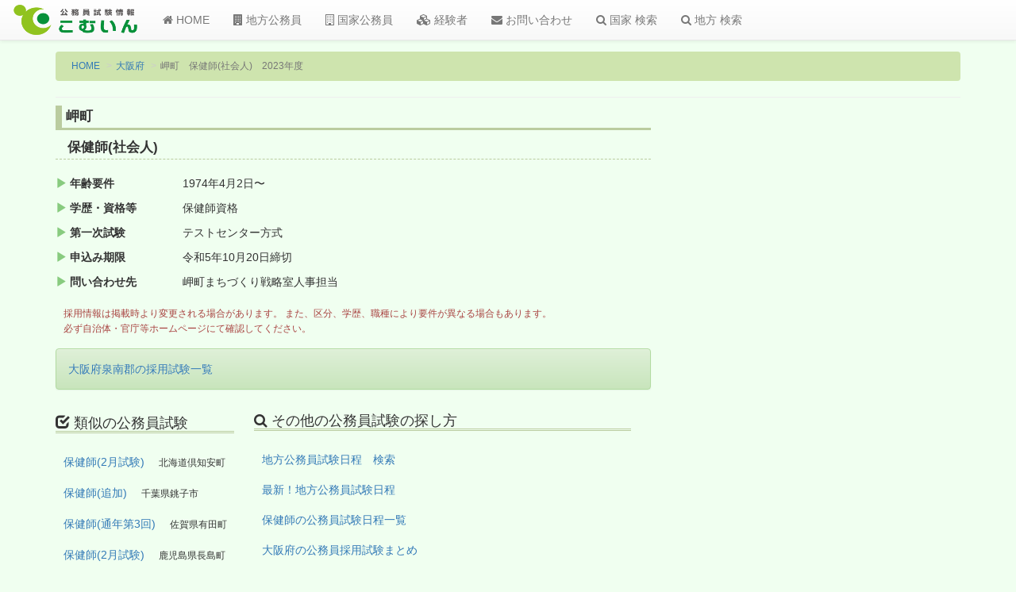

--- FILE ---
content_type: text/html; charset=UTF-8
request_url: https://comin.tank.jp/newan.php?id=c201697727600a880b5
body_size: 9568
content:

<!DOCTYPE html>
<html lang="ja">
<head>
<script async src="//pagead2.googlesyndication.com/pagead/js/adsbygoogle.js"></script>
<script>
  (adsbygoogle = window.adsbygoogle || []).push({
    google_ad_client: "ca-pub-2872824986903345",
    enable_page_level_ads: true
  });
</script>	<meta charset="UTF-8">
	<meta http-equiv="X-UA-Compatible" content="IE=edge">
	<meta name="viewport" content="width=device-width, initial-scale=1">
		<!-- ここより上にmetaタグを置かない -->
		
	<title>岬町 保健師(社会人) 2023年度＊公務員試験情報こむいん</title>

	<meta name="keywords" content="大阪府岬町,地方公務員試験,保健師(社会人)">
	<meta name="description" content="2023年度大阪府岬町の保健師(社会人)公務員試験日程">

	<link rel="shortcut icon" type="image/x-icon" href="/newlogo/favicon.ico">
	
	
	<script src="https://ajax.googleapis.com/ajax/libs/jquery/1.11.3/jquery.min.js"></script>
	<!-- Latest compiled and minified CSS -->
	<link rel="stylesheet" href="https://maxcdn.bootstrapcdn.com/bootstrap/3.3.6/css/bootstrap.min.css" integrity="sha384-1q8mTJOASx8j1Au+a5WDVnPi2lkFfwwEAa8hDDdjZlpLegxhjVME1fgjWPGmkzs7" crossorigin="anonymous">

	<!-- Optional theme -->
	<link rel="stylesheet" href="https://maxcdn.bootstrapcdn.com/bootstrap/3.3.6/css/bootstrap-theme.min.css" integrity="sha384-fLW2N01lMqjakBkx3l/M9EahuwpSfeNvV63J5ezn3uZzapT0u7EYsXMjQV+0En5r" crossorigin="anonymous">

	<!-- Latest compiled and minified JavaScript -->
	<script src="https://maxcdn.bootstrapcdn.com/bootstrap/3.3.6/js/bootstrap.min.js" integrity="sha384-0mSbJDEHialfmuBBQP6A4Qrprq5OVfW37PRR3j5ELqxss1yVqOtnepnHVP9aJ7xS" crossorigin="anonymous"></script>

 <!--[if lt IE 9]>
      <script src="https://oss.maxcdn.com/html5shiv/3.7.2/html5shiv.min.js"></script>
      <script src="https://oss.maxcdn.com/respond/1.4.2/respond.min.js"></script>
    <![endif]-->
    
    <link href="/newcss/advance.css" rel="stylesheet" type="text/css">

</head>

<body>

	<script>
  (function(i,s,o,g,r,a,m){i['GoogleAnalyticsObject']=r;i[r]=i[r]||function(){
  (i[r].q=i[r].q||[]).push(arguments)},i[r].l=1*new Date();a=s.createElement(o),
  m=s.getElementsByTagName(o)[0];a.async=1;a.src=g;m.parentNode.insertBefore(a,m)
  })(window,document,'script','https://www.google-analytics.com/analytics.js','ga');

  ga('create', 'UA-7257761-1', 'auto');
  ga('send', 'pageview');

</script>

<!-- 　ナビゲーションバー　-->
	<nav class="navbar navbar-default navbar-fixed-top">
  <div class="container-fluid">
    <!-- Brand and toggle get grouped for better mobile display -->
    <div class="navbar-header">
      <button type="button" class="navbar-toggle collapsed" data-toggle="collapse" data-target="#bs-example-navbar-collapse-1" aria-expanded="false">
        <span class="sr-only">Toggle navigation</span>
        <span class="icon-bar"></span>
        <span class="icon-bar"></span>
        <span class="icon-bar"></span>
      </button>
      <a class="navbar-brand" href="/"><img src="/newlogo/logo3.png" alt="こむいんロゴ" class="img-rounded"></a>
    </div>
    <!-- Collect the nav links, forms, and other content for toggling -->
    <div class="collapse navbar-collapse" id="bs-example-navbar-collapse-1">
      <ul class="nav navbar-nav">
        <li><a href="/"><i class="fa fa-home"></i> HOME</a></li>
         <li><a href="/chiho-koumuin/"><i class="fa fa-building"></i> 地方公務員</a></li>
        <li><a href="/kokka-koumuin/"><i class="fa fa-building-o"></i> 国家公務員</a></li>
        <li><a href="/keikensha/"><i class="fa fa-cubes"></i> 経験者</a></li>
        <li><a href="/mail.php"><i class="fa fa-envelope"></i> お問い合わせ</a></li>
        
        <li><a href="/search_set.php?sel=1"><i class="fa fa-search"></i> 国家 検索</a></li>
        <li><a href="/search_set.php?sel=2"><i class="fa fa-search"></i> 地方 検索</a></li>
      </ul>

	
     </div><!-- /.navbar-collapse -->
  </div><!-- /.container-fluid -->
</nav>

	<div class="container my_contents02">
	   <div class="row">
	       <!--  パンくずリンク  -->
	       <div class="container">
    		<ol class="breadcrumb">
    		  <li><a href="/">HOME</a></li>
    		  <li><a href="chiho-koumuin/osaka.html">大阪府</a></li>
    		  <li class="active">岬町　保健師(社会人)　2023年度</li>
    		</ol>
    		<hr>
    		</div>
    		<!--  ↑パンくずリンク↑  -->
	   
	   	<!-- メインコンテンツ部分 -->
    		<div class="col-sm-8">	
    		<!--  詳細情報部分  -->
    		<h2 class="newanh2">岬町</h2>
    		<h3 class="newanh3">保健師(社会人)</h3>
    		  <div class="colum3p">		  
		  <dl class="dl-horizontal list_newan">
		  		<dt><i class="glyphicon glyphicon-play"></i> 年齢要件</dt>
		  	  <dd>1974年4月2日〜</dd>		  			<dt><i class="glyphicon glyphicon-play"></i> 学歴・資格等</dt>
		<dd>保健師資格</dd>		  	                                                                  <dt><i class="glyphicon glyphicon-play"></i> 第一次試験</dt>
		  <dd>テストセンター方式</dd>			<dt><i class="glyphicon glyphicon-play"></i> 申込み期限</dt>
			  <dd>令和5年10月20日締切</dd>
			<dt><i class="glyphicon glyphicon-play"></i> 問い合わせ先</dt>
			  <dd>岬町まちづくり戦略室人事担当</dd>
							
		   </dl>
		   		   
		   <p class="comment01 text-danger">採用情報は掲載時より変更される場合があります。
		また、区分、学歴、職種により要件が異なる場合もあります。
		<br/>必ず自治体・官庁等ホームページにて確認してください。
		   </p>
		</div>
		<!--  ↑詳細情報部分↑  -->
		
		<!--  google adsense  -->
                                                                <script async src="https://pagead2.googlesyndication.com/pagead/js/adsbygoogle.js?client=ca-pub-2872824986903345"
     crossorigin="anonymous"></script>
                                                                <!--  ↑google adsense↑ -->
                                                                <div class="alert alert-success" role="alert"><a href="/chiho-koumuin/osaka/sennangun.html">大阪府泉南郡の採用試験一覧</a></div>
		<!-- 関連するその他の情報へのリンク -->
		<div class="colum3p newanbox">
		  <div class="col-sm-4">
		   <h4><i class="glyphicon glyphicon-check" aria-hidden="true"></i> 類似の公務員試験</h4>
		     <p><a href="/newan.php?id=c231769698800a854b31">保健師(2月試験)</a>　
					<small>北海道倶知安町</small></p><p><a href="/newan.php?id=c231769698800a869b31">保健師(追加)</a>　
					<small>千葉県銚子市</small></p><p><a href="/newan.php?id=c231769785200a880b109">保健師(通年第3回)</a>　
					<small>佐賀県有田町</small></p><p><a href="/newan.php?id=c231769353200a881b122">保健師(2月試験)</a>　
					<small>鹿児島県長島町</small></p><p><a href="/newan.php?id=c231769526000a885b18">保健師(2月試験)</a>　
					<small>神奈川県愛川町</small></p>		  </div>
		  <div class="col-sm-8">
		    <h4><i class="fa fa-search" aria-hidden="true"></i> その他の公務員試験の探し方</h4>
			    <p><a href="/search_set.php?sel=2">地方公務員試験日程　検索</a></a></p>
			    <p><a href="/chiho-koumuin/">最新！地方公務員試験日程</a></p>
			    <p><a href="/public_servant/healthnurse.html">保健師の公務員試験日程一覧</a></p>			    <p><a href="/chiho-koumuin/osaka.html">大阪府の公務員採用試験まとめ</p>		  </div>
		</div>
		
		<!-- ↑関連するその他の情報へのリンク↑ -->
		
		
		
         </div>
            	   
            	   
          <!-- サイドバー  -->
  	   <div class="col-sm-3 col-sm-offset-1 side-top">
          <!--  google adsense  -->
		<script async src="https://pagead2.googlesyndication.com/pagead/js/adsbygoogle.js?client=ca-pub-2872824986903345"
     crossorigin="anonymous"></script>
<!-- newan2205 -->
<ins class="adsbygoogle"
     style="display:block"
     data-ad-client="ca-pub-2872824986903345"
     data-ad-slot="9892403904"
     data-ad-format="auto"
     data-full-width-responsive="true"></ins>
<script>
     (adsbygoogle = window.adsbygoogle || []).push({});
</script>
                                                                <!--  ↑google adsense↑ -->

        </div>
        
        </div>
     </div>
          	
 <footer class="footer">
      <div class="container">
         <ul class="list-inline">
            <li><a href="/">HOME</a></li>
            <li><a href="/chiho-koumuin/">地方公務員</a></li>
            <li><a href="/kokka-koumuin/">国家公務員</a></li>
            <li><a href="/keikensha/">経験者</a></li>
            <li><a href="/mail.php">お問い合わせ</a></li>
            <li><a href="/bbs2.php">掲示板</a></li>
            <li><a href="/sitemap.php">サイトマップ</a></li>
         </ul>
         <p><small><a href="/">公務員試験情報こむいん</a></small></p>
         <p><small>2026. All Rights Reserved.</small></p>
     </div>
</footer>


<link href="//netdna.bootstrapcdn.com/font-awesome/4.5.0/css/font-awesome.min.css" rel="stylesheet">
<div id="fb-root"></div>
<script>(function(d, s, id) {
  var js, fjs = d.getElementsByTagName(s)[0];
  if (d.getElementById(id)) return;
  js = d.createElement(s); js.id = id;
  js.src = "//connect.facebook.net/ja_JP/sdk.js#xfbml=1&version=v2.8";
  fjs.parentNode.insertBefore(js, fjs);
}(document, 'script', 'facebook-jssdk'));</script>	
	
</body>

</html>

--- FILE ---
content_type: text/html; charset=utf-8
request_url: https://www.google.com/recaptcha/api2/aframe
body_size: 267
content:
<!DOCTYPE HTML><html><head><meta http-equiv="content-type" content="text/html; charset=UTF-8"></head><body><script nonce="89IBzMJ_0HEascOHLQnLug">/** Anti-fraud and anti-abuse applications only. See google.com/recaptcha */ try{var clients={'sodar':'https://pagead2.googlesyndication.com/pagead/sodar?'};window.addEventListener("message",function(a){try{if(a.source===window.parent){var b=JSON.parse(a.data);var c=clients[b['id']];if(c){var d=document.createElement('img');d.src=c+b['params']+'&rc='+(localStorage.getItem("rc::a")?sessionStorage.getItem("rc::b"):"");window.document.body.appendChild(d);sessionStorage.setItem("rc::e",parseInt(sessionStorage.getItem("rc::e")||0)+1);localStorage.setItem("rc::h",'1769256349598');}}}catch(b){}});window.parent.postMessage("_grecaptcha_ready", "*");}catch(b){}</script></body></html>